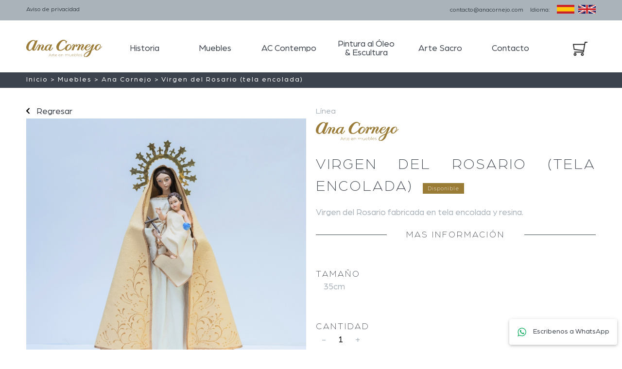

--- FILE ---
content_type: text/html; charset=UTF-8
request_url: https://anacornejo.com/producto.php?p=47
body_size: 2607
content:
<!doctype html>
<html lang="es">
<head>
<meta charset="utf-8">


<title>Virgen del Rosario (tela encolada) en Ana Cornejo - Arte en Muebles en Guadalajara</title>
<meta name="description" content="Virgen del Rosario fabricada en tela encolada y resina.">
<link href="lightbox/lightbox.css" rel="stylesheet" type="text/css">
<link rel="stylesheet" href="w3pro.css">
<link rel="stylesheet" href="estilo.css">
<meta name="viewport" content="width=device-width, initial-scale=1">
<style>
html,body{font-size:18px}
.spacing{letter-spacing: 3px;}
.txtrojo{color: #ed1d24}
</style>
<script src="limitarinput.js">
</script>
</head>

<body>
<header class="w3-row">
    <div class="w3-row fgris" style="padding:10px auto">
    	<div class="w3-row contenido" style="font-size:.7em">
            <div class="w3-half w3-hide-small">
              <a href="privacidad.php">Aviso de privacidad</a>
            </div>
            <div class="w3-half centrar-small" style="text-align:right">
              <span class="w3-hide-small">cont<span style="display:none">sinspam</span>acto@anacornejo.com &nbsp; </span>Idioma: &nbsp; <a href="index.php"><img src="assets/es.jpg" style="width:36px; margin-bottom: 4px;"></a>&nbsp;<a href="index_en.php"><img src="assets/en.jpg" style="width:36px; margin-bottom: 4px;"></a>
            </div>
        </div>
    </div>
    
    
	<div class="contenido menu" style="margin: 40px auto 20px;">    
        <a href="index.php" style="float:left">
        <img src="assets/logo.svg" alt="Ana Cornejo" style="width: 156px; margin-right: 15px;"> 
        </a>
        
        <div class="w3-bar" style="width: calc(100% - 236px); float: left;">
            <a href="historia.php" class="w3-bar-item w3-button w3-hide-small ">Historia</a>
                        
            
            
            <div class="w3-dropdown-hover">
                <div id="mnupop1"  class="w3-dropdown-content w3-bar-block">
                	                            <a href="muebles.php?f=1" class="w3-bar-item w3-button">Accesorios</a>
                                                        <a href="muebles.php?f=2" class="w3-bar-item w3-button">Armarios</a>
                                                        <a href="muebles.php?f=3" class="w3-bar-item w3-button">Bares</a>
                                                        <a href="muebles.php?f=4" class="w3-bar-item w3-button">Comedores</a>
                                                        <a href="muebles.php?f=5" class="w3-bar-item w3-button">Consolas</a>
                                                        <a href="muebles.php?f=6" class="w3-bar-item w3-button">Marcos</a>
                                                        <a href="muebles.php?f=7" class="w3-bar-item w3-button">Rec&aacute;maras</a>
                                                        <a href="muebles.php?f=8" class="w3-bar-item w3-button">Salas</a>
                                                        <a href="muebles.php?f=14" class="w3-bar-item w3-button">Sillas</a>
                                            </div>
            	<a href="muebles.php" style="width:100%" class="w3-bar-item w3-button w3-hide-small activo">Muebles</a>
            </div>
                   
            <a href="ac-contempo.php" class="w3-bar-item w3-button w3-hide-small " style="width:17%;">AC Contempo</a>

             <div class="w3-dropdown-hover" style="width:17%; margin-top: -9px;">
                <div id="mnupop3" class="w3-dropdown-content w3-bar-block" style="margin-top: 54px;">
                                                <a href="escultura.php?f=11" class="w3-bar-item w3-button">Alegor&iacute;as</a>
                                                        <a href="escultura.php?f=10" class="w3-bar-item w3-button">Decorativas</a>
                                                        <a href="escultura.php?f=9" class="w3-bar-item w3-button">Religiosas</a>
                                            </div>
                <a href="escultura.php" style="width:100%"  class="w3-bar-item w3-button w3-hide-small ">Pintura al Óleo<br class="w3-hide-medium"> &amp; Escultura</a>
            </div>
            

             <div class="w3-dropdown-hover">
                <div id="mnupop4" class="w3-dropdown-content w3-bar-block">
                                                <a href="arte-sacro.php?f=13" class="w3-bar-item w3-button">Esculturas</a>
                                                        <a href="arte-sacro.php?f=12" class="w3-bar-item w3-button">Retablos</a>
                                            </div>
                <a href="arte-sacro.php" style="width:100%" class="w3-bar-item w3-button w3-hide-small ">Arte Sacro</a>
            </div>
            
            
            
            <a href="contacto.php" class="w3-bar-item w3-button w3-hide-small ">Contacto</a>
        </div>
        <a href="carrito.php" class="w3-bar-item w3-button btncarrito ">
        <img src="assets/carrito.png" style="width: 30px;" alt="">
                </a>
        
        
        <a href="javascript:void(0);"  class="w3-hide-large w3-hide-medium btnmnu" onclick="vermnu()" id="">&#9776;</a>
        
    </div>
    
    
    <div id="mnu" class="w3-bar-block w3-hide  w3-hide-large w3-hide-medium" style="position: relative;
padding-top: 20px; background-color:#fff">
        <a href="historia.php" class="w3-bar-item w3-button ">Historia</a>
            
        <a href="muebles.php" class="w3-bar-item w3-button activo">Muebles</a>
        
        <a href="ac-contempo.php" class="w3-bar-item w3-button ">AC Contempo</a>
        
        <a href="escultura.php" class="w3-bar-item w3-button ">Pintura al Óleo &amp; Escultura</a>
        
        <a href="arte-sacro.php" class="w3-bar-item w3-button ">Arte Sacro</a>
        
        <a href="contacto.php" class="w3-bar-item w3-button ">Contacto</a>
    </div>
        
    <script>
	function vermnu() {
		var x = document.getElementById("mnu");
		if (x.className.indexOf("w3-show") == -1) {
			x.className += " w3-show";
		} else { 
			x.className = x.className.replace(" w3-show", "");
		}
	}
	</script>
</header>


<div class="w3-row fazul breadcrumb">
<div class="contenido">
<a href="index.php"  style="text-decoration:none">Inicio</a>
<span> &#62; Muebles
</span>
<span> &#62; Ana Cornejo
</span>
<span> &#62; Virgen del Rosario (tela encolada)</span>
</div>
</div>
<div class="w3-row contenido" style="margin-top:2em">
	    	<div class="w3-half mitadizq">
            <div style="text-align:left">
            	<a onClick="document.location.href='muebles.php'" style="cursor:pointer"><img src="assets/atras.svg" alt="" style="width: 7px; vertical-align: unset; margin-right: 10px;"> Regresar</a>
            	                	<a href="prod/47_1.jpg" data-lightbox="prodimg" title="Virgen del Rosario (tela encolada)"><img src="prod/47_1.jpg" class="imgmax" style="width:100%"></a>
				                <div style="text-align:center; margin-top:18px">
                								<a href="prod/47_2.jpg" data-lightbox="prodimg" title="Virgen del Rosario (tela encolada)"><img src="prods/47_2.jpg" style="width:30%;  margin-right:1.4%"  alt=""></a>			
													<a href="prod/47_3.jpg" data-lightbox="prodimg" title="Virgen del Rosario (tela encolada)"><img src="prods/47_3.jpg" style="width:30%;  margin-left:1.4%; margin-right:1.4%"  alt=""></a>			
						                </div>
            </div>

        </div>
        <div class="w3-half mitadder">
        	<form name="agcarrito" action="carrito.php?a=1" method="post">
            <input type="hidden" name="p" value="47">
            <div style="font-size:0.9em; margin-bottom:10px">Línea</div>
               <img src="assets/logo.svg" style="width:170px" alt="">
               <br><br>
               <span style="font-size:30px; text-transform:uppercase; text-align:left" class="txtgrisosc light spacing">
                        Virgen del Rosario (tela encolada)</span> &nbsp; <span class="disponible">Disponible</span>             <p style=" text-align: justify;">
                Virgen del Rosario fabricada en tela encolada y resina.<br> 
            </p>

            <div style="text-align:center; background:url(assets/linea.jpg) repeat-x center" class="light txtgrisosc spacing">
            	<div style="background-color:#fff; padding-right: 40px; padding-left: 40px; width: max-content; margin:auto">MAS INFORMACIÓN</div>
            </div>
            
            <br><br>

            <div class="light txtgrisosc spacing">TAMAÑO</div>
              &nbsp;  35cm             <br><br><br>
			            <div class="light txtgrisosc spacing">CANTIDAD</div>
             <span onClick="cambiarcant(1)" style="cursor:pointer; user-select: none;">&nbsp;-&nbsp;</span><input type="text" name="cantidad" id="cantidad" value="1" onkeypress="return numeros(event)" style="width:36px; text-align: center; background-color:#fff!important" maxlength="2" readonly><span onClick="cambiarcant(2)" style="cursor:pointer; user-select: none;">&nbsp;+&nbsp;</span>
            
            <br><br><br><br>
            
                        
            <div class="light txtgrisosc spacing" style="font-size:1.7em"> $1600.<span style="vertical-align:super; font-size:15px">00</span></div>
            Impuestos incluidos<br>
            <br>
            
            <a onClick="document.agcarrito.submit()" class="w3-button">AGREGAR AL CARRITO</a>
                    	</form>
        </div>
    
</div>
<br><br>

<script>
function cambiarcant(v){
	var x=parseInt(document.getElementById('cantidad').value);
	if(v==2)
		document.getElementById('cantidad').value=x+1;
	else{
		if(x>1)
			document.getElementById('cantidad').value=x-1;
	}
}
</script>

</div>


<footer class="w3-row w3-padding" style="background-color:#ececed; margin-top:2em; font-size:19px">
	<div class="w3-row" style="max-width:1400px; padding:15px; margin:auto">
        <div class="w3-quarter mitadizq">
            <strong>Contacto</strong><br>
            contacto@anacornejo.com<br>
            <a href="https://wa.me/5213326540001?" target="_blank" style="color:#009444">Wa: +52 33 26540001</a>
            <br><br><br>
            <strong>&copy; Ana Cornejo, 2021</strong>
        </div>
        <div class="w3-quarter mitadcentro">
            <strong>Enlaces</strong><br>
            <a href="historia.php">Historia</a><br>
            <a href="muebles.php">Muebles</a><br>
            <a href="ac-contempo.php">AC contempo</a><br>
            <a href="escultura.php">Pintura al Óleo &amp; escultura</a><br>
            <a href="arte-sacro.php">Arte Sacro</a><br>
            <a href="contacto.php">Contacto</a><br>
            <a href="privacidad.php">Aviso de Privacidad</a><br>
            <a href="privacidad.php#datos">Uso de datos personales</a><br>
        </div>
        <div class="w3-quarter mitadcentro">
            <strong>Conéctate</strong><br>
            &nbsp; <a href="https://www.instagram.com/anacornejomuebles" target="_blank"><img src="assets/icoig.png" style="width:26px"></a> <a href="https://www.facebook.com/anacornejomuebles" target="_blank"><img src="assets/icofb.png" style="width:26px; margin-left:5px"></a>
            
        </div>
        <div class="w3-quarter mitadder">
            <strong>Tarjetas participantes</strong><br>
            <img src="assets/tipos-tarjetas.png" style="width:123px; margin-top:10px" alt="Visa, Mastercard, Amex">
        </div>    
    </div>
</footer>

<div class="w3-round w3-card" style="background-color:#fff; color:#00aa56; position:fixed; bottom:10px; right:10px; font-size:14px;padding: 16px">
<a href="https://wa.me/5213326540001?" target="_blank"><img src="assets/icowa.svg" style="width: 20px; margin-right: 10px;"> Escribenos a WhatsApp</a>
</div><script src="lightbox/lightbox-plus-jquery.min.js" type="text/javascript">
Lightbox.option({
      'showImageNumberLabel': true,
	  'albumLabel':"Virgen del Rosario (tela encolada)",
      'disableScrolling': true
    })
</script>
</body>
</html>

--- FILE ---
content_type: text/css
request_url: https://anacornejo.com/estilo.css
body_size: 1626
content:
@charset "utf-8";
/* CSS Document */
html,body{
margin:0px;
height:100%;
font-family: 'arboria', Arial, sans-serif;
text-align:justify;
color:#aab2ba;
font-size:20px
}

@font-face {
    font-family: 'alexbrush';
    src: url('fuentes/alexbrush.woff2') format('woff2'),
         url('fuentes/alexbrush.woff') format('woff');
    font-weight: normal;
    font-style: normal;
}
@font-face {
    font-family: 'arboria';
    src: url('fuentes/arboria-bold.woff2') format('woff2'),
         url('fuentes/arboria-bold.woff') format('woff');
    font-weight: bold;
    font-style: normal;
}
@font-face {
    font-family: 'arboria';
    src: url('fuentes/arboria-book.woff2') format('woff2'),
         url('fuentes/arboria-book.woff') format('woff');
    font-weight: normal;
    font-style: normal;
}
@font-face {
    font-family: 'arboria';
    src: url('fuentes/arboria-light.woff2') format('woff2'),
         url('fuentes/arboria-light.woff') format('woff');
    font-weight: 100;
    font-style: normal;
}
.light{font-weight: 100;}
h2{
	font-family: 'arboria';
	font-weight:100;
	font-size:24px; 
	color:#d8c9c4; 
	text-align:center;
	background-color:#9b7c36; 
	letter-spacing: 3px; 
	width: min-content; 
	margin: auto; 
	padding: 0px 50px 2px;
}
h3{
	font-family: 'arboria';
}

.disponible{
	font-family: 'arboria';
	font-weight:100;
	color: #ffffff;
	font-size:12px; 
	background-color:#9b7c36; 
	letter-spacing: 1px; 
	/*width: min-content; */
	padding: 5px 10px;
	vertical-align: text-top;
}
.lnsubtit{margin: 6px auto 1em; background-color:#9b7c36; width:45px; height:3px}
.aviso{ font-weight:bold; text-align:center; margin:auto}
table{border-spacing: 0;}
th, td {
    padding: 0px; border-collapse: collapse;
}

hr{ border:0; border-top:#9b7c36 solid 2px; margin: 10px 0;}

.cuerpo{ 
	margin:auto;
	min-height:300px;
}

.fazul{
	color: #ffffff;
	background: #3c434c!important;
}

.txtoro{color:#9b7c36;}


.contenido{
	max-width:1200px;
	margin:10px auto; padding:0 14px
}

@media only screen and (min-width:601px){
	.cflex{display: -webkit-flex; /* Safari */
		display: flex;}
}

.mitadder{
	padding-left:10px;
}
.mitadizq{
	padding-right:10px;
}
.mitadcentro{
	padding:0 5px
}
.mitad{width:50%; float:left}

header, footer strong{ color:#3c434c}
input[type=text], input[type=email], input[type=tel], input[type=password], textarea, select{border: 0px ; background: #f2f3f4 !important}

.menu div{/*width:16%*/}
.menu{font-size: 18px; line-height:1}
.menu .w3-bar{padding-top: 9px; margin-top: -9px; /*para que se vea completo el borde en oleo*/}
.menu .w3-bar .w3-bar-item{width: 15.5%; border:1px solid #fff}
.menu .w3-dropdown-hover{width: 15.5%;}
.w3-dropdown-content{text-align: center; margin-top: 36px; padding-top:10px}
#mnu .w3-bar-item{text-align:center; width:100%}
.menu .w3-bar .w3-bar-item:hover:not(.w3-dropdown-content .w3-bar-item:hover), .activo, .btncarrito:hover{
	color:#aab2ba!important; 
	border: 1px solid #aab2ba!important;
	border-radius: 6px;
	background-color:#fff!important
}
.w3-dropdown-content .w3-bar-item{width:auto!important; border: none !important; border-bottom: solid 1px #ccc !important; color: #aab2ba !important;}
.w3-dropdown-content{ z-index:2}
.btncarrito{border: 1px solid #fff!important; width: 65px; top: -5px; position: relative;}
.breadcrumb{
	font-size:14px; letter-spacing:2px;
}
.breadcrumb .contenido{margin: 5px auto 6px;}
.breadcrumb a{color:#fff!important}
.imgtit{text-align:center; max-width: 1300px;}
.imgtit div{background-size:cover; height:300px; background-repeat: no-repeat;
background-position: center;}
.txtgrisosc{color:#3c434c;}
.w3-button:not(.w3-bar-item){background-color:#aab2ba; color:#fff; font-weight: 100; font-size:11px; letter-spacing: 3px; padding: 20px 25px;}
.btnmnu{font-size:30px; margin-right:10px; margin-top:20px; float:right}
@media only screen and (max-width:768px){
	.centrar-med{text-align:center!important}
	.menu{font-size:14px}
	.imgtit div{background-position-y: -100px}
}
.mitadder{
	padding-left:10px;
}
.mitadizq{
	padding-right:10px;
}
.mitadcentro{
	padding:0 5px
}
.mitad{width:50%; float:left}
@media only screen and (max-width:600px){
	.btnmnu{margin-top:0px;}
	.btncarrito{top: -8px;}
	.mitadder{
		margin-top:1.5em; padding-left:0
	}
	.mitadizq{
		padding-right:0
	}
	.mitadcentro{
		margin-top:1.5em; padding-right:0; padding-left:0}
	.cuerpo{
		margin:0 10px
	}
	.contenido{
		margin:10px 10px
	}
	.centrar-small{text-align:center!important}
	.imgtit div{height:130px; background-position-y: 0px}
}
.imgmax{
	max-width:100%; margin:auto
}

::placeholder{
	color: #a7a9ac;
}

a{text-decoration:none; color:#3c434c}



.carrito{
	margin-right: 30px;	 margin-top: -10px;
}

@media only screen and (max-width:600px){
	.carrito{
		margin-right: 10px;	
		margin-top: 12px;	
	}
}

.tblcarrito td{border-bottom: solid thin #ccc;}
/*.tblcarrito strong{text-transform:uppercase; color:#40b3ff; font-size: 18px;}*/
.tblcarrito td, .tblcarrito th{ padding:10px}
.tblcarrito th{color:#fff}
.imgcarrito{ width:100px}
.imgpedido{ width:50px}

@media only screen and (max-width:768px){
	.tblcarrito strong{font-size: 13px;}
	.tblcarrito th{font-size: 13px;}
	.catcarrito{font-size:10px}
}
@media only screen and (max-width:1280px){
	.carrito {
		margin-right: 30px;
		margin-top: 14px;
	}
}
.fgris{background-color:#aab2ba; }
.spacing{letter-spacing: 3px;}
.txtrojo{color: #ed1d24}

.productos{padding-top: 8px;}
.productos div{text-align:center;}
.productos .w3-row, .productos .w3-half{margin-bottom:1.5em}
.prod1{padding-right:26px;}
.prod2{padding-left:13px; padding-right:13px;}
.prod3{padding-left:26px}
.prodmini{width:33.3%; cursor:pointer; position: relative;}
.divfiltros {
    border-right: solid thin #9b7c36;
}
.numcarrito{
	background-color: #9B7C36; color: #fff; font-size: 12px; border-radius: 50%; width: 20px; height: 20px; font-weight: bold; position: absolute; top: 0; right: 5px; padding-top:3px
}
@media only screen and (max-width:600px){
	.divfiltros{ border-right: none; border-bottom:solid thin #9b7c36; margin-bottom: 2em; padding-bottom: 2em;}
	.prod1{padding-right:16px;}
	.prod2{padding-left:8px; padding-right:8px;}
	.prod3{padding-left:16px}
	.numcarrito{padding-top:4px}
	
}
@media only screen and (min-width:601px){
.productos{padding-left: 40px;}
.prodmini{margin-bottom:2em}
.prodmini .disponible{
	position: absolute;
	bottom: 10px;
	right: 23px;
}
.prod1 .disponible{right: 36px;}
.prod2 .disponible{right: 23px;}
.prod3 .disponible{right: 10px;}
}



--- FILE ---
content_type: image/svg+xml
request_url: https://anacornejo.com/assets/logo.svg
body_size: 3830
content:
<?xml version="1.0" encoding="utf-8"?>
<!-- Generator: Adobe Illustrator 19.1.0, SVG Export Plug-In . SVG Version: 6.00 Build 0)  -->
<svg version="1.1" id="Layer_1" xmlns="http://www.w3.org/2000/svg" xmlns:xlink="http://www.w3.org/1999/xlink" x="0px" y="0px"
	 viewBox="570 286.7 940.1 219.4" style="enable-background:new 570 286.7 940.1 219.4;" xml:space="preserve">
<style type="text/css">
	.st0{fill:#9B7C38;}
</style>
<g>
	<path class="st0" d="M1503.8,369.9c-4.4,12.9-18.1,20.3-18.1,20.3c-2.4,1-1.1-0.9-1.1-0.9c3.8-6.5,6.8-15,7.2-16.9
		c0.6-2.7,3.7-18.4-2.5-24c-6.2-5.6-13-7.4-28.4-5c-15.5,2.4-29.1,15.6-33,22.9c-3.3,6.1-10.6,21.5-11.7,25.1
		c-1.2,3.6-24.7,21.7-24.7,21.7c-6.2,3.2-3.7-2.8-3.7-2.8l28.1-65.2l-22.7,0c0,0-26.1,35.8-38.2,49.3
		c-12.1,13.5-23.6,18.6-30.3,19.2c-6.7,0.6-10.2-9.6-10.2-9.6c-4.5-16,2.7-20.8,2.8-20.8c-0.1,0.1,0.8,1,11.2-0.3
		c13.4-1.6,24.9-9,24.9-9s10.2-5.7,12.3-17.6c1.5-8.7-6.6-11.5-6.6-11.5s-10-3.4-31.1,2.5s-37.4,41.2-37.4,41.2s-16.6,22-17.2,22.7
		c-0.8,0.8-5.1,4.3-8.8,2.3c-3.6-2.1-2.9-4.6-2.3-8.2c0.7-3.6,8.7-15.2,8.7-15.2c12.8-17.6,14.4-29.7,14.4-29.7
		c2.4-16.4-11.5-19.1-18.2-19c-8.5,0.1-17.2,8.4-19.4,12.4c-1.8,3.4-2.8,1.3-2.8,1.3c-2.9-5.6-8.7-10-8.7-10
		c-13-8.7-26.1,3.9-29.7,7.1c-2.6,2.3-2.8-0.1-2.8-0.1s-1.5-10.1-12.3-8.4c-10.8,1.8-17.6,14.8-17.6,14.8
		c-2.6-8.8-7.8-12.9-7.8-12.9s-6.2-8.2-18.4,2.5c-12.1,10.8-18,33.7-25,39.4c-6.6,5.3-3.1-0.7-3.1-0.7c5.3-7.8,6.7-19,6.7-19
		s2.8-18.9-14.1-23.8s-33.5,7.1-33.5,7.1c-22.4,16.5-24.5,29.8-27.3,32.9c-2,2.2-5.7,4.9-5.7,4.9s-31.8,24.9-47.4,26.3
		c-17.6,1.5-22.3-10.2-22.3-10.2s-5.9-13.2-1.1-30.4c5-18.1,17.1-37.5,17.1-37.5c23.6-42.7,48.1-39.2,48.1-39.2
		c17.6,2.3,19.1,18.3,19.1,18.3c-1.2,9.3,0.1,16,0.1,16l7.9-0.1c1.6-11.8,11.1-32.1,11.1-32.1l-7.2,0l-4,4.6
		c-1.6,0.8-2.1-0.5-2.1-0.5c-6.8-11.4-14.3-13.6-14.3-13.6s-25.9-14-61.6,12.5c-35.7,26.6-44.3,57.1-45.7,68.2
		c-1.5,11.1,2.9,39.5,18.9,48.4s40.3,5.1,40.3,5.1c24.6-4.8,44.8-27.3,47.4-29.2c2.5-1.8,1.8,0.4,1.8,0.4c-1.6,5-0.5,9.1-0.5,9.1
		s3.9,18.5,22.6,18.8c16.2,0.3,25.7-6.5,25.7-6.5c20.2-11.3,31.5-29.9,31.5-29.9c9.3-16.9,16.3-31.3,20.5-34.5
		c4.2-3.1,5.2-0.5,5.2-0.5s3.8,6.7-4.8,19.6c-8.5,13-19.9,47.6-19.9,47.6l23.9,0.1c0,0,7.8-23.3,11.4-33.2
		c3.5-10,12.5-26.3,17.2-32.4c4.7-6.1,8.4-3.9,8.4-3.9c4,2.7-3.1,4.4-3.1,4.4c-3.5,0.9-7.7,7.4-7.3,13.3c0.4,5.9,6.3,8.4,11.9,8.3
		c5.7,0,6.9-5.3,6.9-5.3s1.5-5.4,7.8-12.6c6.3-7.3,12.2-8.4,16.3-8.2c4.1,0.1-1.2,9.3-1.2,9.3c-8.1,16.1-26.9,60.2-26.9,60.2
		l23.9-0.5c0,0,10.8-29.1,16.9-41.2c6.1-12.1,16.5-22.5,16.5-22.5s7-6.6,13-5.4c6,1.2-2.8,10.3-2.8,10.3
		c-14,19.5-16.8,31.1-16.8,31.1c-3.9,13.6,4.1,24.6,4.1,24.6c11.5,13.3,24.4-0.5,24.4-0.5s14.3-16.5,16-18.7
		c1.7-2.2,2.4-0.5,2.4-0.5l0.7,4.4c3.4,17.3,15.4,20.1,23,20.4c7.6,0.3,17.4-3.4,29.4-10.3c12-7,27.1-31.3,31.2-36.4
		c4.1-5,2.1,0.5,2.1,0.5s-15.4,39.2-17.8,43.6c-2.4,4.5-9.2,6.6-9.2,6.6c-40,15.8-56.9,35.5-60.1,38.8c-3.2,3.3-10.7,15.2-9.6,25
		c1.1,9.8,6.8,13.2,11,15.4c4.2,2.2,16.3,2.9,29.1-1.2c12.9-4.2,27.3-17.3,36.3-29.5c8.9-12.1,20.7-47.5,21.9-51.3
		c0.3-0.1,0.5-0.2,0.8-0.3c18.4-7.4,31.8-21.9,31.8-21.9c1.7-2.4,3.1-0.2,3.1-0.2c1.8,5.8,6.3,12.4,13,18.2c3,2.6,7.5,3.2,11.3,3.3
		c4.6,0.1,9.3-0.6,13.7-1.9c2-0.6,3.9-1.4,5.6-2.5c2.5-1.6,4.8-3.7,7.1-5.6c1.9-1.6,3.8-3.1,5.7-4.7c1.6-1.4,3.3-2.8,4.9-4.2
		c0.1-0.1,0.2-0.2,0.3-0.3c23.7-19.2,29.6-27.7,29.6-27.7C1511,366.3,1503.8,369.9,1503.8,369.9 M1321.8,373.9
		c0,0,10.2-17.6,19.8-21.8c9.6-4.2,14.8-2.9,15.5-0.1c0.7,2.8-1.3,13.1-11.9,18.7c-10.6,5.6-17.8,7.4-20.5,7.7
		C1321.8,378.8,1318.7,378.9,1321.8,373.9 M1117.5,369.4c-0.9,8.4-8.1,23.4-20,36.4c-11.9,13-18.4,9.3-18.4,9.3s-5.2-0.7-6.2-10
		c0,0-1.6-29.5,29.8-51.7c0,0,3.8-2.3,7.8-2.1c4,0.2,6.5,3.2,6.9,5.1C1118.3,361.3,1118.3,361.8,1117.5,369.4 M1352,443.3
		c-1.5,3.9-15.3,29.3-15.3,29.3c-6.4,11.1-20.4,23.8-30,25.5c-8.8,1.5-12.4-3.8-12.4-3.8s-5.1-5.9,3.7-20.7
		c9.4-15.8,51.9-37.3,51.9-37.3C1359.6,431.1,1353.5,439.4,1352,443.3 M1465.3,403.2c-11.9,13-18.4,9.3-18.4,9.3s-6.1-2-6.2-10
		c0,0-2.8-30.1,29.8-51.7c0,0,3.8-2.3,7.8-2.1c4,0.2,6.4,3.3,6.9,5.2c1.2,4.8,0.9,5.4,0.1,12.9
		C1484.5,375.2,1477.2,390.3,1465.3,403.2"/>
	<path class="st0" d="M895.9,386.4c-9.4,18.1-17.6,28.3-25.3,30.6c-7.7,2.4-4.2-9.3-4.2-9.3l25.4-61.4l-16.8-0.9l-6.4,6.8
		c-0.3-0.8-3.7-13.7-32.8-2.4c-29.1,11.3-35.6,38.7-38.6,47.8c-3,9.1-10.3,14.3-15.1,17.9c-3.8,2.9-10,3.7-11.4-3.3
		c-1.3-7,11.7-25.1,11.7-25.1c6.8-10.6,6.3-17.6,6.3-17.6c0.1-20.1-7.9-23.2-19.5-23.4c-11.6-0.2-21.3,12.5-21.3,12.5
		c-2.4-6.7-6.8-9.3-6.8-9.3c-17.6-10.5-27.3,4.8-31.2,8.7c-3.9,3.9-19.5,33.6-29.1,47.2c-1.1,1.6-2.3,3.1-3.6,4.5
		c-0.8,0.9-1.6,1.7-2.5,2.4c-0.3,0.2-0.6,0.4-1,0.6c-0.7,0.3-1.4,0.6-2.1,0.8c-0.5,0.1-1,0.1-1.5,0.1c-1.3-0.1-2.1-1-2.5-2.1
		c-0.3-1.1-0.3-2.3-0.1-3.5c0.2-1.3,0.5-2.5,0.9-3.7c0.3-0.9,0.6-1.8,1-2.7c0.1-0.2,0.2-0.4,0.3-0.6l42.6-106.7l-22.6-0.4l-6.9,8.7
		c-9.4-23.6-48.1-8.9-48.1-8.9c-49,19.4-66,69.3-64.7,92.4s13.6,36.3,34.4,40.2c20.8,3.9,37.4-22.2,37.4-22.2
		c0.2-0.4,0.7-1.4,1.2-1.1c0.4,0.2,0.5,1.2,0.5,1.6c0.3,1.4,0.5,2.7,0.7,4.1c0.5,3.6,1,7.4,3.7,10.2c2.1,2.3,5.1,3.7,8.1,4.5
		c1.3,0.4,2.8,0.5,4.2,0.8c20.6,2.3,28-14.6,28-14.6c18-34.7,27-44.3,32.2-51.1c5.1-6.8,10.5-6.5,11.3-4c0.8,2.6-6.6,16.8-6.6,16.8
		l-21.1,51.2l21.2,0.1l24.1-54.6c11-20.9,20-15.6,20-15.6c7.7,4.9-0.2,14.7-0.2,14.7c-9.9,12.2-13.8,21.8-13.8,21.8
		c-4.7,12.3-2.7,19.8,2.8,27.9c6.4,9.4,21.2,7.1,21.2,7.1c11.8-1.7,21.3-15.9,21.3-15.9c3.1,12.3,15.9,18.5,27.5,15.6
		c11.6-2.9,20.3-15.4,20.3-15.4l1,5.2c5,19.8,25.7,8.8,25.7,8.8c25.9-17.2,27.3-36.6,27.3-36.6L895.9,386.4z M640.4,393.6
		c-3.2,4.9-15.5,22.7-29.4,21.3c0,0-11.1-0.9-12-17.3c0,0-6-58,48.5-95.2c0,0,6.6-4.4,13.8-4.4c7.2,0,11.8,5.3,12.8,8.6
		c0.7,2.2,3.8,9.5-7.6,31C666.6,337.6,643.6,388.7,640.4,393.6 M859,374.5c0,0-14.3,27.8-16.2,30.5c-1.9,2.7-9.3,12.2-17,11
		c0,0-5.2-0.7-6.2-10c0,0-1.6-31.2,29.8-51.7c0,0,3.8-2.3,7.8-2.1c4,0.2,6.2,3,6.9,5.2C864.6,359,866,362.9,859,374.5"/>
	<path class="st0" d="M876,487.6l-19.7,0.1l-4.3,9.6l-2.7,0l15.4-34l2.5,0l15.8,33.8l-2.7,0L876,487.6z M875,485.5l-9-19.5
		l-8.7,19.6L875,485.5z"/>
	<path class="st0" d="M895.4,473c1.7-1,3.7-1.5,6-1.5l0,2.4l-0.6,0c-2.8,0-5,0.9-6.6,2.7c-1.6,1.8-2.3,4.2-2.3,7.3L892,497l-2.4,0
		l-0.2-25.3l2.3,0l0,5.5C892.6,475.4,893.8,474,895.4,473"/>
	<path class="st0" d="M923.2,495.2c-0.6,0.6-1.4,1-2.3,1.3c-0.9,0.3-1.9,0.5-2.9,0.5c-2.2,0-3.9-0.6-5.1-1.8c-1.2-1.2-1.8-2.9-1.8-5
		l-0.1-16.5l-4.7,0l0-2.1l4.7,0l0-5.5l2.4,0l0,5.5l8,0l0,2.1l-8,0l0.1,16.3c0,1.7,0.4,2.9,1.2,3.8c0.8,0.8,2,1.3,3.5,1.3
		c1.6,0,2.9-0.5,3.9-1.4L923.2,495.2z"/>
	<path class="st0" d="M951.5,484.6l-21.8,0.2c0.1,2,0.6,3.7,1.5,5.2c1,1.5,2.2,2.7,3.8,3.5c1.6,0.8,3.4,1.2,5.4,1.2
		c1.7,0,3.2-0.3,4.6-0.9c1.4-0.6,2.6-1.5,3.5-2.7l1.4,1.6c-1.1,1.3-2.5,2.4-4.1,3.1c-1.7,0.7-3.5,1.1-5.4,1.1
		c-2.5,0-4.8-0.5-6.8-1.6c-2-1.1-3.5-2.6-4.7-4.5c-1.1-1.9-1.7-4.2-1.7-6.6c0-2.5,0.5-4.7,1.5-6.6c1-2,2.5-3.5,4.3-4.6
		c1.8-1.1,3.9-1.7,6.2-1.7c2.3,0,4.3,0.5,6.2,1.6c1.8,1.1,3.3,2.6,4.3,4.5c1,1.9,1.6,4.1,1.6,6.6L951.5,484.6z M934.6,474.6
		c-1.4,0.8-2.5,1.9-3.4,3.4c-0.8,1.5-1.3,3.1-1.5,4.9l19.4-0.1c-0.1-1.8-0.6-3.4-1.5-4.8c-0.9-1.4-2-2.5-3.5-3.3
		c-1.4-0.8-3-1.2-4.8-1.2C937.7,473.4,936,473.8,934.6,474.6"/>
	<path class="st0" d="M995.3,484.3l-21.8,0.2c0.1,2,0.6,3.7,1.5,5.2c0.9,1.5,2.2,2.7,3.8,3.5c1.6,0.8,3.4,1.2,5.4,1.2
		c1.7,0,3.2-0.3,4.6-0.9c1.4-0.6,2.6-1.5,3.5-2.7l1.4,1.6c-1.1,1.3-2.5,2.4-4.1,3.1c-1.7,0.7-3.5,1.1-5.4,1.1
		c-2.5,0-4.8-0.5-6.7-1.6c-2-1.1-3.5-2.6-4.7-4.5c-1.1-1.9-1.7-4.2-1.7-6.6c0-2.5,0.5-4.7,1.5-6.6c1-2,2.5-3.5,4.3-4.6
		c1.8-1.1,3.9-1.7,6.2-1.7c2.3,0,4.3,0.5,6.2,1.6c1.8,1.1,3.3,2.6,4.3,4.5s1.6,4.1,1.6,6.6L995.3,484.3z M978.4,474.3
		c-1.4,0.8-2.5,1.9-3.4,3.4c-0.8,1.5-1.3,3.1-1.5,4.9l19.4-0.1c-0.1-1.8-0.6-3.4-1.5-4.8c-0.9-1.4-2-2.5-3.5-3.3
		c-1.4-0.8-3-1.2-4.8-1.2C981.4,473.1,979.8,473.5,978.4,474.3"/>
	<path class="st0" d="M1023.9,473.4c1.8,1.8,2.8,4.5,2.8,7.9l0.1,14.8l-2.4,0l-0.1-14.6c0-2.8-0.8-5-2.2-6.5c-1.5-1.5-3.5-2.2-6-2.2
		c-3,0-5.3,0.9-7,2.7c-1.7,1.8-2.5,4.2-2.5,7.2l0.1,13.5l-2.4,0L1004,471l2.3,0l0,5.5c0.9-1.8,2.2-3.2,3.9-4.2
		c1.7-1,3.8-1.5,6.1-1.5C1019.5,470.7,1022,471.6,1023.9,473.4"/>
	<path class="st0" d="M1090.4,473c1.8,1.8,2.7,4.5,2.8,7.9l0.1,14.8l-2.4,0l-0.1-14.6c0-2.8-0.7-5-2.1-6.5s-3.3-2.2-5.8-2.2
		c-2.8,0-5.1,0.9-6.7,2.7c-1.7,1.8-2.5,4.2-2.4,7.2l0.1,13.5l-2.4,0l-0.1-14.6c0-2.8-0.7-5-2.1-6.5c-1.4-1.5-3.3-2.2-5.8-2.2
		c-2.8,0-5.1,0.9-6.8,2.7c-1.6,1.8-2.5,4.2-2.4,7.2l0.1,13.5l-2.4,0l-0.2-25.3l2.3,0l0,5.4c0.8-1.8,2.1-3.2,3.7-4.2
		c1.7-1,3.6-1.5,5.9-1.5c2.3,0,4.2,0.5,5.8,1.5c1.6,1,2.8,2.5,3.4,4.5c0.8-1.9,2.1-3.4,3.9-4.5c1.8-1.1,3.9-1.7,6.3-1.7
		C1086.1,470.2,1088.6,471.1,1090.4,473"/>
	<path class="st0" d="M1126.4,470.1l0.2,25.3l-2.3,0l0-5.4c-0.8,1.8-2.1,3.2-3.7,4.2c-1.6,1-3.6,1.5-5.8,1.5c-3.3,0-5.9-0.9-7.8-2.7
		c-1.9-1.8-2.8-4.5-2.9-7.9l-0.1-14.8l2.4,0l0.1,14.6c0,2.8,0.8,5,2.2,6.5c1.5,1.5,3.5,2.2,6.2,2.2c2.8,0,5.1-0.9,6.8-2.7
		c1.6-1.8,2.5-4.2,2.5-7.2l-0.1-13.5L1126.4,470.1z"/>
	<path class="st0" d="M1159.3,483.1l-21.8,0.2c0.1,2,0.6,3.7,1.5,5.2c1,1.5,2.2,2.7,3.8,3.5c1.6,0.8,3.4,1.2,5.4,1.2
		c1.6,0,3.2-0.3,4.6-0.9c1.4-0.6,2.6-1.5,3.5-2.7l1.4,1.6c-1.1,1.3-2.5,2.3-4.1,3.1c-1.7,0.7-3.5,1.1-5.4,1.1
		c-2.5,0-4.8-0.5-6.7-1.6c-2-1.1-3.5-2.6-4.7-4.5c-1.1-1.9-1.7-4.2-1.7-6.6c0-2.5,0.5-4.7,1.5-6.6c1-2,2.5-3.5,4.3-4.6
		c1.8-1.1,3.9-1.7,6.2-1.7c2.3,0,4.3,0.5,6.2,1.6c1.8,1.1,3.3,2.6,4.3,4.5c1.1,1.9,1.6,4.1,1.6,6.6L1159.3,483.1z M1142.4,473.1
		c-1.4,0.8-2.6,1.9-3.4,3.4c-0.8,1.5-1.3,3.1-1.4,4.9l19.4-0.1c-0.1-1.8-0.6-3.4-1.5-4.8c-0.9-1.4-2-2.5-3.5-3.3s-3-1.2-4.8-1.2
		C1145.4,471.9,1143.8,472.4,1142.4,473.1"/>
	<path class="st0" d="M1187.1,471.2c1.9,1.1,3.4,2.6,4.5,4.5c1.1,2,1.6,4.2,1.7,6.7c0,2.5-0.5,4.7-1.6,6.7c-1.1,1.9-2.6,3.5-4.5,4.6
		c-1.9,1.1-4,1.7-6.4,1.7c-2.3,0-4.3-0.5-6.1-1.6c-1.8-1.1-3.3-2.6-4.3-4.5l0,6l-2.3,0l-0.3-35.9l2.4,0l0.1,16.4
		c1-1.9,2.4-3.3,4.2-4.4c1.8-1,3.8-1.6,6.1-1.6C1183,469.5,1185.2,470.1,1187.1,471.2 M1185.9,491.7c1.5-0.9,2.8-2.2,3.6-3.8
		c0.9-1.6,1.3-3.5,1.3-5.5c0-2.1-0.5-3.9-1.4-5.5c-0.9-1.6-2.1-2.9-3.7-3.8c-1.6-0.9-3.3-1.3-5.2-1.3c-1.9,0-3.7,0.5-5.2,1.4
		c-1.5,0.9-2.7,2.2-3.6,3.8c-0.9,1.6-1.3,3.5-1.3,5.5c0,2.1,0.5,3.9,1.4,5.5s2.1,2.9,3.7,3.8c1.5,0.9,3.3,1.3,5.2,1.3
		C1182.6,493,1184.4,492.6,1185.9,491.7"/>
	<polygon class="st0" points="1201.8,459 1204.2,458.9 1204.5,494.9 1202.1,494.9 	"/>
	<path class="st0" d="M1237.2,482.6l-21.7,0.2c0.1,2,0.6,3.7,1.5,5.2c0.9,1.5,2.2,2.7,3.8,3.5c1.6,0.8,3.4,1.3,5.4,1.2
		c1.7,0,3.2-0.3,4.6-0.9c1.4-0.6,2.6-1.5,3.5-2.7l1.4,1.6c-1.1,1.3-2.5,2.4-4.1,3.1c-1.7,0.7-3.4,1.1-5.4,1.1
		c-2.5,0-4.8-0.5-6.8-1.6c-2-1.1-3.5-2.6-4.7-4.5c-1.1-1.9-1.7-4.2-1.7-6.6c0-2.5,0.5-4.7,1.5-6.6c1-2,2.5-3.5,4.3-4.6
		c1.8-1.1,3.9-1.7,6.2-1.7c2.3,0,4.3,0.5,6.2,1.6c1.8,1.1,3.3,2.6,4.3,4.5c1.1,1.9,1.6,4.1,1.6,6.6L1237.2,482.6z M1220.3,472.6
		c-1.4,0.8-2.5,1.9-3.4,3.4s-1.3,3.1-1.5,4.9l19.4-0.1c-0.1-1.8-0.6-3.4-1.5-4.8c-0.9-1.4-2-2.5-3.5-3.3c-1.4-0.8-3-1.2-4.8-1.2
		C1223.3,471.4,1221.7,471.8,1220.3,472.6"/>
	<path class="st0" d="M1246.6,493.9c-1.8-0.6-3.3-1.4-4.3-2.3l1.1-2c1,0.9,2.4,1.6,4,2.2c1.6,0.6,3.3,0.8,5.1,0.8
		c2.5,0,4.4-0.5,5.6-1.3c1.2-0.8,1.8-2,1.8-3.5c0-1.1-0.3-1.9-1-2.5c-0.7-0.6-1.5-1.1-2.5-1.3c-1-0.3-2.3-0.6-4-0.9
		c-2-0.3-3.6-0.7-4.9-1.1s-2.3-1.1-3.2-2s-1.3-2.2-1.3-3.9c0-2,0.8-3.7,2.5-5c1.6-1.3,4-2,7.1-2c1.6,0,3.2,0.2,4.8,0.6
		c1.6,0.4,2.9,1,3.9,1.8l-1.1,1.9c-1-0.7-2.2-1.3-3.6-1.7c-1.3-0.4-2.7-0.6-4.1-0.5c-2.4,0-4.1,0.5-5.3,1.3c-1.2,0.9-1.8,2-1.8,3.5
		c0,1.1,0.4,2,1,2.6c0.7,0.6,1.5,1.1,2.5,1.4s2.4,0.6,4.2,1c2,0.3,3.6,0.7,4.8,1.1c1.2,0.4,2.2,1,3.1,1.9c0.8,0.9,1.3,2.2,1.3,3.7
		c0,2.1-0.8,3.8-2.6,5.1s-4.2,1.9-7.3,1.9C1250.4,494.8,1248.5,494.5,1246.6,493.9"/>
</g>
</svg>


--- FILE ---
content_type: image/svg+xml
request_url: https://anacornejo.com/assets/icowa.svg
body_size: 627
content:
<?xml version="1.0" encoding="utf-8"?>
<!-- Generator: Adobe Illustrator 19.1.0, SVG Export Plug-In . SVG Version: 6.00 Build 0)  -->
<svg version="1.1" id="Layer_1" xmlns="http://www.w3.org/2000/svg" xmlns:xlink="http://www.w3.org/1999/xlink" x="0px" y="0px"
	 viewBox="-49 141 512 512" style="enable-background:new -49 141 512 512;" xml:space="preserve">
<style type="text/css">
	.st0{fill:#00AA56;}
</style>
<g>
	<path class="st0" d="M160.9,295.1c-4.3-11.3-9.2-10.5-12.4-10.6c-3.3-0.1-6.1-0.1-10.6,0c-3.7,0.1-9.9,1-15.2,6.4
		c-5.4,5.4-20.4,18.3-21.4,45.7c-1,27.4,18.1,54.6,20.7,58.5c2.7,3.8,36.5,63.2,92.7,87.7c56.2,24.4,56.5,17,66.8,16.4
		c10.3-0.5,33.7-12.2,38.9-25.1c5.2-12.8,5.6-24,4.3-26.4c-1.3-2.4-5-3.9-10.5-6.9c-5.5-3-32.6-17.5-37.7-19.5
		c-5.1-2-8.8-3.1-12.7,2.3c-4,5.4-15.2,17.6-18.6,21.2c-3.4,3.6-6.7,3.9-12.2,0.9c-5.5-3-23.4-9.5-44.1-29.3
		c-16.1-15.4-26.7-34-29.8-39.7c-3.1-5.7,0-8.6,2.9-11.3c2.6-2.4,5.9-6.3,8.8-9.4c2.9-3.1,3.9-5.4,6-9.1c2-3.6,1.2-6.9-0.1-9.8
		C175.3,334.3,165.1,306.4,160.9,295.1z"/>
	<g>
		<path class="st0" d="M211.1,205c50.2,0,97.5,19.4,133,54.6c35.4,35.2,55,81.9,55,131.6c0,49.7-19.5,96.4-55,131.6
			c-35.5,35.2-82.7,54.6-133,54.6c-31.8,0-63.2-8-90.9-23.2l-12-6.6l-13.1,4.1l-61.5,19.5L53,514.2l4.8-14.2L50,487.3
			c-17.6-28.9-26.9-62.1-26.9-96c0-49.7,19.5-96.4,55-131.6C113.6,224.4,160.8,205,211.1,205 M211.1,173
			C89.6,173-8.9,270.7-8.9,391.2c0,41.2,11.5,79.8,31.6,112.7L-17,621l121.8-38.7c31.5,17.3,67.7,27.1,106.3,27.1
			c121.5,0,219.9-97.7,219.9-218.2C431,270.7,332.5,173,211.1,173L211.1,173z"/>
	</g>
</g>
</svg>


--- FILE ---
content_type: image/svg+xml
request_url: https://anacornejo.com/assets/atras.svg
body_size: 248
content:
<svg width="8" height="14" viewBox="0 0 8 14" fill="none" xmlns="http://www.w3.org/2000/svg">
<path d="M3.11252 7L7.53752 2.575C7.77033 2.34079 7.90101 2.02398 7.90101 1.69375C7.90101 1.36351 7.77033 1.0467 7.53752 0.812497C7.42132 0.695336 7.28307 0.602343 7.13074 0.538882C6.97842 0.475422 6.81504 0.442749 6.65002 0.442749C6.48501 0.442749 6.32162 0.475422 6.1693 0.538882C6.01698 0.602343 5.87872 0.695336 5.76252 0.812497L0.462521 6.1125C0.345361 6.2287 0.252368 6.36695 0.188907 6.51928C0.125447 6.6716 0.0927734 6.83498 0.0927734 7C0.0927734 7.16501 0.125447 7.32839 0.188907 7.48072C0.252368 7.63304 0.345361 7.77129 0.462521 7.8875L5.76252 13.25C5.87932 13.3658 6.01784 13.4575 6.17014 13.5197C6.32243 13.5819 6.48551 13.6135 6.65002 13.6125C6.81453 13.6135 6.97761 13.5819 7.1299 13.5197C7.2822 13.4575 7.42072 13.3658 7.53752 13.25C7.77033 13.0158 7.90101 12.699 7.90101 12.3687C7.90101 12.0385 7.77033 11.7217 7.53752 11.4875L3.11252 7Z" fill="black"/>
</svg>


--- FILE ---
content_type: text/javascript
request_url: https://anacornejo.com/limitarinput.js
body_size: -40
content:
// JavaScript Document
function sinespacios(evt){
    var charCode = (evt.which) ? evt.which : event.keyCode
    if (charCode == 32)
        return false;
    return true;
}
function numypunto(evt){
    var charCode = (evt.which) ? evt.which : event.keyCode
    if (charCode != 46 && charCode > 31 && (charCode < 48 || charCode > 57))
        return false;
    return true;
}
function numeros(evt){
	var charCode = (evt.which) ? evt.which : event.keyCode
    if (charCode > 31 && (charCode < 48 || charCode > 57))
        return false;
    return true;
}